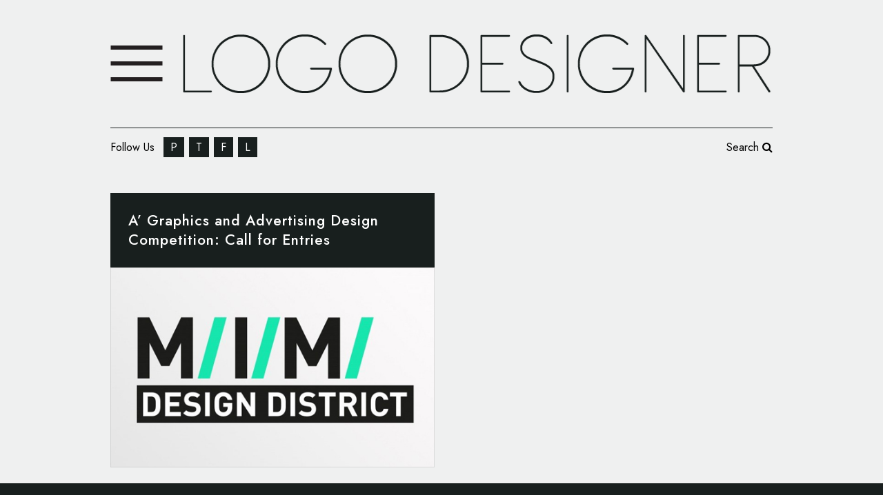

--- FILE ---
content_type: text/html; charset=UTF-8
request_url: https://www.logo-designer.co/tag/a-graphics-and-advertising-design-competition/
body_size: 17763
content:
<!DOCTYPE html>
<html dir="ltr" lang="en-GB" prefix="og: https://ogp.me/ns#">
<head>
	<meta charset="UTF-8"/>
	
	<link rel="profile" href="https://gmpg.org/xfn/11"/>
		
				<meta name=viewport content="width=device-width,initial-scale=1,user-scalable=no">
					
						
				
	<title>A' Graphics and Advertising Design Competition - Logo-Designer.co</title>
	<style>img:is([sizes="auto" i], [sizes^="auto," i]) { contain-intrinsic-size: 3000px 1500px }</style>
	
		
	<meta name="robots" content="max-image-preview:large" />
	<link rel="canonical" href="https://www.logo-designer.co/tag/a-graphics-and-advertising-design-competition/" />
	
		<script type="application/ld+json" class="aioseo-schema">
			{"@context":"https:\/\/schema.org","@graph":[{"@type":"BreadcrumbList","@id":"https:\/\/www.logo-designer.co\/tag\/a-graphics-and-advertising-design-competition\/#breadcrumblist","itemListElement":[{"@type":"ListItem","@id":"https:\/\/www.logo-designer.co#listItem","position":1,"name":"Home","item":"https:\/\/www.logo-designer.co","nextItem":{"@type":"ListItem","@id":"https:\/\/www.logo-designer.co\/tag\/a-graphics-and-advertising-design-competition\/#listItem","name":"A' Graphics and Advertising Design Competition"}},{"@type":"ListItem","@id":"https:\/\/www.logo-designer.co\/tag\/a-graphics-and-advertising-design-competition\/#listItem","position":2,"name":"A' Graphics and Advertising Design Competition","previousItem":{"@type":"ListItem","@id":"https:\/\/www.logo-designer.co#listItem","name":"Home"}}]},{"@type":"CollectionPage","@id":"https:\/\/www.logo-designer.co\/tag\/a-graphics-and-advertising-design-competition\/#collectionpage","url":"https:\/\/www.logo-designer.co\/tag\/a-graphics-and-advertising-design-competition\/","name":"A' Graphics and Advertising Design Competition - Logo-Designer.co","inLanguage":"en-GB","isPartOf":{"@id":"https:\/\/www.logo-designer.co\/#website"},"breadcrumb":{"@id":"https:\/\/www.logo-designer.co\/tag\/a-graphics-and-advertising-design-competition\/#breadcrumblist"}},{"@type":"Organization","@id":"https:\/\/www.logo-designer.co\/#organization","name":"Logo-Designer.co","description":"Latest From the World of Logos and Branding","url":"https:\/\/www.logo-designer.co\/","sameAs":["https:\/\/www.facebook.com\/LogoDesignerCo","https:\/\/twitter.com\/logodesigner_co","https:\/\/www.pinterest.co.uk\/logodesignerco\/","https:\/\/www.linkedin.com\/company\/logo-designer-co\/"]},{"@type":"WebSite","@id":"https:\/\/www.logo-designer.co\/#website","url":"https:\/\/www.logo-designer.co\/","name":"Logo-Designer.co","description":"Latest From the World of Logos and Branding","inLanguage":"en-GB","publisher":{"@id":"https:\/\/www.logo-designer.co\/#organization"}}]}
		</script>
		

<link rel='dns-prefetch' href='//fonts.googleapis.com' />
<link rel="alternate" type="application/rss+xml" title="Logo-Designer.co &raquo; Feed" href="https://www.logo-designer.co/feed/" />
<link rel="alternate" type="application/rss+xml" title="Logo-Designer.co &raquo; Comments Feed" href="https://www.logo-designer.co/comments/feed/" />
<link rel="alternate" type="application/rss+xml" title="Logo-Designer.co &raquo; A&#039; Graphics and Advertising Design Competition Tag Feed" href="https://www.logo-designer.co/tag/a-graphics-and-advertising-design-competition/feed/" />
<script type="text/javascript">
/* <![CDATA[ */
window._wpemojiSettings = {"baseUrl":"https:\/\/s.w.org\/images\/core\/emoji\/16.0.1\/72x72\/","ext":".png","svgUrl":"https:\/\/s.w.org\/images\/core\/emoji\/16.0.1\/svg\/","svgExt":".svg","source":{"concatemoji":"https:\/\/www.logo-designer.co\/lib\/js\/wp-emoji-release.min.js"}};
/*! This file is auto-generated */
!function(s,n){var o,i,e;function c(e){try{var t={supportTests:e,timestamp:(new Date).valueOf()};sessionStorage.setItem(o,JSON.stringify(t))}catch(e){}}function p(e,t,n){e.clearRect(0,0,e.canvas.width,e.canvas.height),e.fillText(t,0,0);var t=new Uint32Array(e.getImageData(0,0,e.canvas.width,e.canvas.height).data),a=(e.clearRect(0,0,e.canvas.width,e.canvas.height),e.fillText(n,0,0),new Uint32Array(e.getImageData(0,0,e.canvas.width,e.canvas.height).data));return t.every(function(e,t){return e===a[t]})}function u(e,t){e.clearRect(0,0,e.canvas.width,e.canvas.height),e.fillText(t,0,0);for(var n=e.getImageData(16,16,1,1),a=0;a<n.data.length;a++)if(0!==n.data[a])return!1;return!0}function f(e,t,n,a){switch(t){case"flag":return n(e,"\ud83c\udff3\ufe0f\u200d\u26a7\ufe0f","\ud83c\udff3\ufe0f\u200b\u26a7\ufe0f")?!1:!n(e,"\ud83c\udde8\ud83c\uddf6","\ud83c\udde8\u200b\ud83c\uddf6")&&!n(e,"\ud83c\udff4\udb40\udc67\udb40\udc62\udb40\udc65\udb40\udc6e\udb40\udc67\udb40\udc7f","\ud83c\udff4\u200b\udb40\udc67\u200b\udb40\udc62\u200b\udb40\udc65\u200b\udb40\udc6e\u200b\udb40\udc67\u200b\udb40\udc7f");case"emoji":return!a(e,"\ud83e\udedf")}return!1}function g(e,t,n,a){var r="undefined"!=typeof WorkerGlobalScope&&self instanceof WorkerGlobalScope?new OffscreenCanvas(300,150):s.createElement("canvas"),o=r.getContext("2d",{willReadFrequently:!0}),i=(o.textBaseline="top",o.font="600 32px Arial",{});return e.forEach(function(e){i[e]=t(o,e,n,a)}),i}function t(e){var t=s.createElement("script");t.src=e,t.defer=!0,s.head.appendChild(t)}"undefined"!=typeof Promise&&(o="wpEmojiSettingsSupports",i=["flag","emoji"],n.supports={everything:!0,everythingExceptFlag:!0},e=new Promise(function(e){s.addEventListener("DOMContentLoaded",e,{once:!0})}),new Promise(function(t){var n=function(){try{var e=JSON.parse(sessionStorage.getItem(o));if("object"==typeof e&&"number"==typeof e.timestamp&&(new Date).valueOf()<e.timestamp+604800&&"object"==typeof e.supportTests)return e.supportTests}catch(e){}return null}();if(!n){if("undefined"!=typeof Worker&&"undefined"!=typeof OffscreenCanvas&&"undefined"!=typeof URL&&URL.createObjectURL&&"undefined"!=typeof Blob)try{var e="postMessage("+g.toString()+"("+[JSON.stringify(i),f.toString(),p.toString(),u.toString()].join(",")+"));",a=new Blob([e],{type:"text/javascript"}),r=new Worker(URL.createObjectURL(a),{name:"wpTestEmojiSupports"});return void(r.onmessage=function(e){c(n=e.data),r.terminate(),t(n)})}catch(e){}c(n=g(i,f,p,u))}t(n)}).then(function(e){for(var t in e)n.supports[t]=e[t],n.supports.everything=n.supports.everything&&n.supports[t],"flag"!==t&&(n.supports.everythingExceptFlag=n.supports.everythingExceptFlag&&n.supports[t]);n.supports.everythingExceptFlag=n.supports.everythingExceptFlag&&!n.supports.flag,n.DOMReady=!1,n.readyCallback=function(){n.DOMReady=!0}}).then(function(){return e}).then(function(){var e;n.supports.everything||(n.readyCallback(),(e=n.source||{}).concatemoji?t(e.concatemoji):e.wpemoji&&e.twemoji&&(t(e.twemoji),t(e.wpemoji)))}))}((window,document),window._wpemojiSettings);
/* ]]> */
</script>
<style id='wp-emoji-styles-inline-css' type='text/css'>

	img.wp-smiley, img.emoji {
		display: inline !important;
		border: none !important;
		box-shadow: none !important;
		height: 1em !important;
		width: 1em !important;
		margin: 0 0.07em !important;
		vertical-align: -0.1em !important;
		background: none !important;
		padding: 0 !important;
	}
</style>
<link rel='stylesheet' id='wp-block-library-css' href='https://www.logo-designer.co/lib/css/dist/block-library/style.min.css' type='text/css' media='all' />
<style id='classic-theme-styles-inline-css' type='text/css'>
/*! This file is auto-generated */
.wp-block-button__link{color:#fff;background-color:#32373c;border-radius:9999px;box-shadow:none;text-decoration:none;padding:calc(.667em + 2px) calc(1.333em + 2px);font-size:1.125em}.wp-block-file__button{background:#32373c;color:#fff;text-decoration:none}
</style>
<link rel='stylesheet' id='aioseo/css/src/vue/standalone/blocks/table-of-contents/global.scss-css' href='https://www.logo-designer.co/core/modules/07b95b67ca/dist/Lite/assets/css/table-of-contents/global.e90f6d47.css' type='text/css' media='all' />
<style id='global-styles-inline-css' type='text/css'>
:root{--wp--preset--aspect-ratio--square: 1;--wp--preset--aspect-ratio--4-3: 4/3;--wp--preset--aspect-ratio--3-4: 3/4;--wp--preset--aspect-ratio--3-2: 3/2;--wp--preset--aspect-ratio--2-3: 2/3;--wp--preset--aspect-ratio--16-9: 16/9;--wp--preset--aspect-ratio--9-16: 9/16;--wp--preset--color--black: #000000;--wp--preset--color--cyan-bluish-gray: #abb8c3;--wp--preset--color--white: #ffffff;--wp--preset--color--pale-pink: #f78da7;--wp--preset--color--vivid-red: #cf2e2e;--wp--preset--color--luminous-vivid-orange: #ff6900;--wp--preset--color--luminous-vivid-amber: #fcb900;--wp--preset--color--light-green-cyan: #7bdcb5;--wp--preset--color--vivid-green-cyan: #00d084;--wp--preset--color--pale-cyan-blue: #8ed1fc;--wp--preset--color--vivid-cyan-blue: #0693e3;--wp--preset--color--vivid-purple: #9b51e0;--wp--preset--gradient--vivid-cyan-blue-to-vivid-purple: linear-gradient(135deg,rgba(6,147,227,1) 0%,rgb(155,81,224) 100%);--wp--preset--gradient--light-green-cyan-to-vivid-green-cyan: linear-gradient(135deg,rgb(122,220,180) 0%,rgb(0,208,130) 100%);--wp--preset--gradient--luminous-vivid-amber-to-luminous-vivid-orange: linear-gradient(135deg,rgba(252,185,0,1) 0%,rgba(255,105,0,1) 100%);--wp--preset--gradient--luminous-vivid-orange-to-vivid-red: linear-gradient(135deg,rgba(255,105,0,1) 0%,rgb(207,46,46) 100%);--wp--preset--gradient--very-light-gray-to-cyan-bluish-gray: linear-gradient(135deg,rgb(238,238,238) 0%,rgb(169,184,195) 100%);--wp--preset--gradient--cool-to-warm-spectrum: linear-gradient(135deg,rgb(74,234,220) 0%,rgb(151,120,209) 20%,rgb(207,42,186) 40%,rgb(238,44,130) 60%,rgb(251,105,98) 80%,rgb(254,248,76) 100%);--wp--preset--gradient--blush-light-purple: linear-gradient(135deg,rgb(255,206,236) 0%,rgb(152,150,240) 100%);--wp--preset--gradient--blush-bordeaux: linear-gradient(135deg,rgb(254,205,165) 0%,rgb(254,45,45) 50%,rgb(107,0,62) 100%);--wp--preset--gradient--luminous-dusk: linear-gradient(135deg,rgb(255,203,112) 0%,rgb(199,81,192) 50%,rgb(65,88,208) 100%);--wp--preset--gradient--pale-ocean: linear-gradient(135deg,rgb(255,245,203) 0%,rgb(182,227,212) 50%,rgb(51,167,181) 100%);--wp--preset--gradient--electric-grass: linear-gradient(135deg,rgb(202,248,128) 0%,rgb(113,206,126) 100%);--wp--preset--gradient--midnight: linear-gradient(135deg,rgb(2,3,129) 0%,rgb(40,116,252) 100%);--wp--preset--font-size--small: 13px;--wp--preset--font-size--medium: 20px;--wp--preset--font-size--large: 36px;--wp--preset--font-size--x-large: 42px;--wp--preset--spacing--20: 0.44rem;--wp--preset--spacing--30: 0.67rem;--wp--preset--spacing--40: 1rem;--wp--preset--spacing--50: 1.5rem;--wp--preset--spacing--60: 2.25rem;--wp--preset--spacing--70: 3.38rem;--wp--preset--spacing--80: 5.06rem;--wp--preset--shadow--natural: 6px 6px 9px rgba(0, 0, 0, 0.2);--wp--preset--shadow--deep: 12px 12px 50px rgba(0, 0, 0, 0.4);--wp--preset--shadow--sharp: 6px 6px 0px rgba(0, 0, 0, 0.2);--wp--preset--shadow--outlined: 6px 6px 0px -3px rgba(255, 255, 255, 1), 6px 6px rgba(0, 0, 0, 1);--wp--preset--shadow--crisp: 6px 6px 0px rgba(0, 0, 0, 1);}:where(.is-layout-flex){gap: 0.5em;}:where(.is-layout-grid){gap: 0.5em;}body .is-layout-flex{display: flex;}.is-layout-flex{flex-wrap: wrap;align-items: center;}.is-layout-flex > :is(*, div){margin: 0;}body .is-layout-grid{display: grid;}.is-layout-grid > :is(*, div){margin: 0;}:where(.wp-block-columns.is-layout-flex){gap: 2em;}:where(.wp-block-columns.is-layout-grid){gap: 2em;}:where(.wp-block-post-template.is-layout-flex){gap: 1.25em;}:where(.wp-block-post-template.is-layout-grid){gap: 1.25em;}.has-black-color{color: var(--wp--preset--color--black) !important;}.has-cyan-bluish-gray-color{color: var(--wp--preset--color--cyan-bluish-gray) !important;}.has-white-color{color: var(--wp--preset--color--white) !important;}.has-pale-pink-color{color: var(--wp--preset--color--pale-pink) !important;}.has-vivid-red-color{color: var(--wp--preset--color--vivid-red) !important;}.has-luminous-vivid-orange-color{color: var(--wp--preset--color--luminous-vivid-orange) !important;}.has-luminous-vivid-amber-color{color: var(--wp--preset--color--luminous-vivid-amber) !important;}.has-light-green-cyan-color{color: var(--wp--preset--color--light-green-cyan) !important;}.has-vivid-green-cyan-color{color: var(--wp--preset--color--vivid-green-cyan) !important;}.has-pale-cyan-blue-color{color: var(--wp--preset--color--pale-cyan-blue) !important;}.has-vivid-cyan-blue-color{color: var(--wp--preset--color--vivid-cyan-blue) !important;}.has-vivid-purple-color{color: var(--wp--preset--color--vivid-purple) !important;}.has-black-background-color{background-color: var(--wp--preset--color--black) !important;}.has-cyan-bluish-gray-background-color{background-color: var(--wp--preset--color--cyan-bluish-gray) !important;}.has-white-background-color{background-color: var(--wp--preset--color--white) !important;}.has-pale-pink-background-color{background-color: var(--wp--preset--color--pale-pink) !important;}.has-vivid-red-background-color{background-color: var(--wp--preset--color--vivid-red) !important;}.has-luminous-vivid-orange-background-color{background-color: var(--wp--preset--color--luminous-vivid-orange) !important;}.has-luminous-vivid-amber-background-color{background-color: var(--wp--preset--color--luminous-vivid-amber) !important;}.has-light-green-cyan-background-color{background-color: var(--wp--preset--color--light-green-cyan) !important;}.has-vivid-green-cyan-background-color{background-color: var(--wp--preset--color--vivid-green-cyan) !important;}.has-pale-cyan-blue-background-color{background-color: var(--wp--preset--color--pale-cyan-blue) !important;}.has-vivid-cyan-blue-background-color{background-color: var(--wp--preset--color--vivid-cyan-blue) !important;}.has-vivid-purple-background-color{background-color: var(--wp--preset--color--vivid-purple) !important;}.has-black-border-color{border-color: var(--wp--preset--color--black) !important;}.has-cyan-bluish-gray-border-color{border-color: var(--wp--preset--color--cyan-bluish-gray) !important;}.has-white-border-color{border-color: var(--wp--preset--color--white) !important;}.has-pale-pink-border-color{border-color: var(--wp--preset--color--pale-pink) !important;}.has-vivid-red-border-color{border-color: var(--wp--preset--color--vivid-red) !important;}.has-luminous-vivid-orange-border-color{border-color: var(--wp--preset--color--luminous-vivid-orange) !important;}.has-luminous-vivid-amber-border-color{border-color: var(--wp--preset--color--luminous-vivid-amber) !important;}.has-light-green-cyan-border-color{border-color: var(--wp--preset--color--light-green-cyan) !important;}.has-vivid-green-cyan-border-color{border-color: var(--wp--preset--color--vivid-green-cyan) !important;}.has-pale-cyan-blue-border-color{border-color: var(--wp--preset--color--pale-cyan-blue) !important;}.has-vivid-cyan-blue-border-color{border-color: var(--wp--preset--color--vivid-cyan-blue) !important;}.has-vivid-purple-border-color{border-color: var(--wp--preset--color--vivid-purple) !important;}.has-vivid-cyan-blue-to-vivid-purple-gradient-background{background: var(--wp--preset--gradient--vivid-cyan-blue-to-vivid-purple) !important;}.has-light-green-cyan-to-vivid-green-cyan-gradient-background{background: var(--wp--preset--gradient--light-green-cyan-to-vivid-green-cyan) !important;}.has-luminous-vivid-amber-to-luminous-vivid-orange-gradient-background{background: var(--wp--preset--gradient--luminous-vivid-amber-to-luminous-vivid-orange) !important;}.has-luminous-vivid-orange-to-vivid-red-gradient-background{background: var(--wp--preset--gradient--luminous-vivid-orange-to-vivid-red) !important;}.has-very-light-gray-to-cyan-bluish-gray-gradient-background{background: var(--wp--preset--gradient--very-light-gray-to-cyan-bluish-gray) !important;}.has-cool-to-warm-spectrum-gradient-background{background: var(--wp--preset--gradient--cool-to-warm-spectrum) !important;}.has-blush-light-purple-gradient-background{background: var(--wp--preset--gradient--blush-light-purple) !important;}.has-blush-bordeaux-gradient-background{background: var(--wp--preset--gradient--blush-bordeaux) !important;}.has-luminous-dusk-gradient-background{background: var(--wp--preset--gradient--luminous-dusk) !important;}.has-pale-ocean-gradient-background{background: var(--wp--preset--gradient--pale-ocean) !important;}.has-electric-grass-gradient-background{background: var(--wp--preset--gradient--electric-grass) !important;}.has-midnight-gradient-background{background: var(--wp--preset--gradient--midnight) !important;}.has-small-font-size{font-size: var(--wp--preset--font-size--small) !important;}.has-medium-font-size{font-size: var(--wp--preset--font-size--medium) !important;}.has-large-font-size{font-size: var(--wp--preset--font-size--large) !important;}.has-x-large-font-size{font-size: var(--wp--preset--font-size--x-large) !important;}
:where(.wp-block-post-template.is-layout-flex){gap: 1.25em;}:where(.wp-block-post-template.is-layout-grid){gap: 1.25em;}
:where(.wp-block-columns.is-layout-flex){gap: 2em;}:where(.wp-block-columns.is-layout-grid){gap: 2em;}
:root :where(.wp-block-pullquote){font-size: 1.5em;line-height: 1.6;}
</style>
<link rel='stylesheet' id='contact-form-7-css' href='https://www.logo-designer.co/core/modules/8516d2654f/includes/css/styles.css' type='text/css' media='all' />
<link rel='stylesheet' id='dashicons-css' href='https://www.logo-designer.co/lib/css/dashicons.min.css' type='text/css' media='all' />
<link rel='stylesheet' id='thickbox-css' href='https://www.logo-designer.co/lib/js/thickbox/thickbox.css' type='text/css' media='all' />
<link rel='stylesheet' id='wpadcenter-pro-frontend-css' href='https://www.logo-designer.co/core/modules/ceb64e2508/public/css/wpadcenter-pro-public.min.css' type='text/css' media='all' />
<link rel='stylesheet' id='stockholm-default-style-css' href='https://www.logo-designer.co/core/views/edcd259e0a/design.css' type='text/css' media='all' />
<link rel='stylesheet' id='stockholm-child-style-css' href='https://www.logo-designer.co/core/views/96562fd38b/design.css' type='text/css' media='all' />
<link rel='stylesheet' id='mediaelement-css' href='https://www.logo-designer.co/lib/js/mediaelement/mediaelementplayer-legacy.min.css' type='text/css' media='all' />
<link rel='stylesheet' id='wp-mediaelement-css' href='https://www.logo-designer.co/lib/js/mediaelement/wp-mediaelement.min.css' type='text/css' media='all' />
<link rel='stylesheet' id='stockholm-font-awesome-css' href='https://www.logo-designer.co/core/views/edcd259e0a/framework/modules/icons/font-awesome/css/font-awesome.min.css' type='text/css' media='all' />
<link rel='stylesheet' id='elegant-icons-css' href='https://www.logo-designer.co/core/views/edcd259e0a/framework/modules/icons/elegant-icons/style.min.css' type='text/css' media='all' />
<link rel='stylesheet' id='linear-icons-css' href='https://www.logo-designer.co/core/views/edcd259e0a/framework/modules/icons/linear-icons/style.min.css' type='text/css' media='all' />
<link rel='stylesheet' id='linea-icons-css' href='https://www.logo-designer.co/core/views/edcd259e0a/framework/modules/icons/linea-icons/style.min.css' type='text/css' media='all' />
<link rel='stylesheet' id='ion-icons-css' href='https://www.logo-designer.co/core/views/edcd259e0a/framework/modules/icons/ion-icons/style.min.css' type='text/css' media='all' />
<link rel='stylesheet' id='stockholm-stylesheet-css' href='https://www.logo-designer.co/core/views/edcd259e0a/css/stylesheet.min.css' type='text/css' media='all' />
<link rel='stylesheet' id='stockholm-webkit-css' href='https://www.logo-designer.co/core/views/edcd259e0a/css/webkit_stylesheet.css' type='text/css' media='all' />
<link rel='stylesheet' id='stockholm-style-dynamic-css' href='https://www.logo-designer.co/core/views/edcd259e0a/css/style_dynamic.css' type='text/css' media='all' />
<link rel='stylesheet' id='stockholm-responsive-css' href='https://www.logo-designer.co/core/views/edcd259e0a/css/responsive.min.css' type='text/css' media='all' />
<link rel='stylesheet' id='stockholm-style-dynamic-responsive-css' href='https://www.logo-designer.co/core/views/edcd259e0a/css/style_dynamic_responsive.css' type='text/css' media='all' />
<link rel='stylesheet' id='js_composer_front-css' href='https://www.logo-designer.co/core/modules/041dc5d622/assets/css/js_composer.min.css' type='text/css' media='all' />
<link rel='stylesheet' id='stockholm-google-fonts-css' href='https://fonts.googleapis.com/css?family=Raleway%3A100%2C100i%2C200%2C200i%2C300%2C300i%2C400%2C400i%2C500%2C500i%2C600%2C600i%2C700%2C700i%2C800%2C800i%2C900%2C900i%7CCrete+Round%3A100%2C100i%2C200%2C200i%2C300%2C300i%2C400%2C400i%2C500%2C500i%2C600%2C600i%2C700%2C700i%2C800%2C800i%2C900%2C900i%7CJost%3A100%2C100i%2C200%2C200i%2C300%2C300i%2C400%2C400i%2C500%2C500i%2C600%2C600i%2C700%2C700i%2C800%2C800i%2C900%2C900i&#038;subset=latin%2Clatin-ext' type='text/css' media='all' />
<script type="text/javascript" src="https://www.logo-designer.co/lib/js/jquery/jquery.min.js" id="jquery-core-js"></script>
<script type="text/javascript" src="https://www.logo-designer.co/lib/js/jquery/jquery-migrate.min.js" id="jquery-migrate-js"></script>
<script type="text/javascript" src="https://www.logo-designer.co/core/modules/f42f4ea680/assets/js/jq-sticky-anything.min.js" id="stickyAnythingLib-js"></script>
<script type="text/javascript" src="https://www.logo-designer.co/core/views/edcd259e0a/js/plugins/hammer.min.js" id="hammer-js"></script>
<script type="text/javascript" src="https://www.logo-designer.co/core/views/edcd259e0a/js/plugins/virtual-scroll.min.js" id="virtual-scroll-js"></script>
<script></script>
		
		<script async src="https://www.googletagmanager.com/gtag/js?id=G-LMTHHKY05F"></script>
		<script>
			window.dataLayer = window.dataLayer || [];
			function gtag(){dataLayer.push(arguments);}
			gtag('js', new Date());
			gtag('config', 'G-LMTHHKY05F');
		</script>

	
			<style>
				.e-con.e-parent:nth-of-type(n+4):not(.e-lazyloaded):not(.e-no-lazyload),
				.e-con.e-parent:nth-of-type(n+4):not(.e-lazyloaded):not(.e-no-lazyload) * {
					background-image: none !important;
				}
				@media screen and (max-height: 1024px) {
					.e-con.e-parent:nth-of-type(n+3):not(.e-lazyloaded):not(.e-no-lazyload),
					.e-con.e-parent:nth-of-type(n+3):not(.e-lazyloaded):not(.e-no-lazyload) * {
						background-image: none !important;
					}
				}
				@media screen and (max-height: 640px) {
					.e-con.e-parent:nth-of-type(n+2):not(.e-lazyloaded):not(.e-no-lazyload),
					.e-con.e-parent:nth-of-type(n+2):not(.e-lazyloaded):not(.e-no-lazyload) * {
						background-image: none !important;
					}
				}
			</style>
			
                <script id="auto-cmp-tmzr" data-version="v2.2u1.1" type="text/javascript" async="true">
                    (function() {
                    var host = "www.themoneytizer.com";
                    var element = document.createElement('script');
                    var firstScript = document.getElementsByTagName('script')[0];
                    var url = 'https://cmp.inmobi.com'
                        .concat('/choice/', '6Fv0cGNfc_bw8', '/', host, '/choice.js?tag_version=V3');
                    var uspTries = 0;
                    var uspTriesLimit = 3;
                    element.async = true;
                    element.type = 'text/javascript';
                    element.src = url;

                    firstScript.parentNode.insertBefore(element, firstScript);

                    function makeStub() {
                        var TCF_LOCATOR_NAME = '__tcfapiLocator';
                        var queue = [];
                        var win = window;
                        var cmpFrame;

                        function addFrame() {
                        var doc = win.document;
                        var otherCMP = !!(win.frames[TCF_LOCATOR_NAME]);

                        if (!otherCMP) {
                            if (doc.body) {
                            var iframe = doc.createElement('iframe');

                            iframe.style.cssText = 'display:none';
                            iframe.name = TCF_LOCATOR_NAME;
                            doc.body.appendChild(iframe);
                            } else {
                            setTimeout(addFrame, 5);
                            }
                        }
                        return !otherCMP;
                        }

                        function tcfAPIHandler() {
                        var gdprApplies;
                        var args = arguments;

                        if (!args.length) {
                            return queue;
                        } else if (args[0] === 'setGdprApplies') {
                            if (
                            args.length > 3 &&
                            args[2] === 2 &&
                            typeof args[3] === 'boolean'
                            ) {
                            gdprApplies = args[3];
                            if (typeof args[2] === 'function') {
                                args[2]('set', true);
                            }
                            }
                        } else if (args[0] === 'ping') {
                            var retr = {
                            gdprApplies: gdprApplies,
                            cmpLoaded: false,
                            cmpStatus: 'stub'
                            };

                            if (typeof args[2] === 'function') {
                            args[2](retr);
                            }
                        } else {
                            if(args[0] === 'init' && typeof args[3] === 'object') {
                            args[3] = Object.assign(args[3], { tag_version: 'V3' });
                            }
                            queue.push(args);
                        }
                        }

                        function postMessageEventHandler(event) {
                        var msgIsString = typeof event.data === 'string';
                        var json = {};

                        try {
                            if (msgIsString) {
                            json = JSON.parse(event.data);
                            } else {
                            json = event.data;
                            }
                        } catch (ignore) {}

                        var payload = json.__tcfapiCall;

                        if (payload) {
                            window.__tcfapi(
                            payload.command,
                            payload.version,
                            function(retValue, success) {
                                var returnMsg = {
                                __tcfapiReturn: {
                                    returnValue: retValue,
                                    success: success,
                                    callId: payload.callId
                                }
                                };
                                if (msgIsString) {
                                returnMsg = JSON.stringify(returnMsg);
                                }
                                if (event && event.source && event.source.postMessage) {
                                event.source.postMessage(returnMsg, '*');
                                }
                            },
                            payload.parameter
                            );
                        }
                        }

                        while (win) {
                        try {
                            if (win.frames[TCF_LOCATOR_NAME]) {
                            cmpFrame = win;
                            break;
                            }
                        } catch (ignore) {}

                        if (win === window.top) {
                            break;
                        }
                        win = win.parent;
                        }
                        if (!cmpFrame) {
                        addFrame();
                        win.__tcfapi = tcfAPIHandler;
                        win.addEventListener('message', postMessageEventHandler, false);
                        }
                    };

                    makeStub();

                    var uspStubFunction = function() {
                        var arg = arguments;
                        if (typeof window.__uspapi !== uspStubFunction) {
                        setTimeout(function() {
                            if (typeof window.__uspapi !== 'undefined') {
                            window.__uspapi.apply(window.__uspapi, arg);
                            }
                        }, 500);
                        }
                    };

                    var checkIfUspIsReady = function() {
                        uspTries++;
                        if (window.__uspapi === uspStubFunction && uspTries < uspTriesLimit) {
                        console.warn('USP is not accessible');
                        } else {
                        clearInterval(uspInterval);
                        }
                    };

                    if (typeof window.__uspapi === 'undefined') {
                        window.__uspapi = uspStubFunction;
                        var uspInterval = setInterval(checkIfUspIsReady, 6000);
                    }
                    })();
                </script>
            <link rel="icon" href="https://www.logo-designer.co/storage/2022/10/cropped-favicon-32x32.png" sizes="32x32" />
<link rel="icon" href="https://www.logo-designer.co/storage/2022/10/cropped-favicon-192x192.png" sizes="192x192" />
<link rel="apple-touch-icon" href="https://www.logo-designer.co/storage/2022/10/cropped-favicon-180x180.png" />
<meta name="msapplication-TileImage" content="https://www.logo-designer.co/storage/2022/10/cropped-favicon-270x270.png" />
		<style type="text/css" id="wp-custom-css">
			.side_menu_button {height: 20px!Important}

body header.centered_logo .header_inner_right {
    float: left; margin-top: -50px
}


.blog_holder.masonry article, .blog_holder.masonry_full_width article {
    width: 49%;
    margin: 0 0 2.4%;
    position: relative!Important;
    float: left!Important;
    left: auto!Important;
    top: auto!Important;
    margin-right: 2%; transform: none!Important
}

.blog_holder.masonry article:nth-child(2) {margin-right: 0px}

.blog_holder.masonry article:nth-child(6) {margin-right: 0px}


.blog_holder.masonry article:nth-child(8) {margin-right: 0px}

.blog_holder.masonry article:nth-child(12) {margin-right: 0px}


.blog_holder.masonry article .post_text .post_text_inner, .blog_holder.masonry_full_width article .post_text .post_text_inner {
    min-height: 140px;
}

.blog_holder.masonry, .blog_holder.masonry_full_width {
    height: auto!Important; 
}


.side_area_over_content .side_menu {
    right: 0;
    left: 0;
    -webkit-transform: translateX(-100%);
    -ms-transform: translateX(-100%);
    transform: translateX(-100%);
}

.footer-social {
    color: #181f1e!Important;
    background: #fff;
    padding: 3px 10px;
}

.footer-social2 {
    color: #fff!Important;
    background: #181f1e;
    padding: 3px 10px;
}


.header-widget {
    margin-top: 80px;
}

header.scrolled  .header-widget {display: none!Important}

header.centered_logo .header_inner_left {
    border-bottom: 1px solid #181f1e;
    padding-bottom: 20px;
}

header input[type="text"] {
    border: none;
    background: transparent;
    color: #5c6261;
    outline: none;
    max-width: 90px;
    vertical-align: top;
}
header input[type=submit] {
    border: none;
    background: transparent;
    color: #5c6261;
    outline: none;
    font-size: 0px;
    background: url(https://www.logo-designer.co/storage/2021/08/search-icon.png);
    width: 18px;
    height: 17px;
    margin-top: -12px;
    display: inline-block;
    vertical-align: middle;
    margin-bottom: -4px;
}

.blog_holder.masonry article .post_text .post_text_inner, .blog_holder.masonry_full_width article .post_text .post_text_inner {
    min-height: 55px;
    background: #181f1e;
    color: #fff;
    vertical-align: middle;
}

.blog_holder.masonry article h4 a, .blog_holder.masonry_full_width article h4 a {
    color: #fff!Important;
}

.blog_holder.masonry article h4, .blog_holder.masonry_full_width article h4 {
    margin: 0 0 0px;
}

.blog_holder.masonry article h4, .blog_holder.masonry_full_width article h4 {
    font-size: 18px;
    text-transform: none;
}

.post_image .post_overlay {display: none}

.single .qodef-post-title {display: none}


.blog_holder.masonry article h4, .blog_holder.masonry_full_width article h4 {
    font-size: 21px;
    line-height: 28px;
}

.blog_holder.masonry article .post_text .post_text_inner, .blog_holder.masonry_full_width article .post_text .post_text_inner {
    padding: 25px 25px 25px;
}

article .post_text {overflow: hidden; background: #181f1e;}

.blog_holder.masonry article .post_text .post_text_inner, .blog_holder.masonry_full_width article .post_text .post_text_inner {
    display: table;
}

.blog_holder.masonry article h4, .blog_holder.masonry_full_width article h4 {
    display: table-cell;
    vertical-align: middle;
}

.pagination ul li.active span, .pagination ul li>a.inactive {
    font-family: Arial;
    font-size: 14px;
    font-style: normal;
}

.pagination ul li a:hover, .pagination ul li.active span {
    color: #fff;
    background: #181f1e;
}

.pagination ul li>a, .pagination ul li>span {
    color: #181f1e;
    border: 1px solid #181f1e;
    margin-right: 9px; width: 21px; height: 21px; line-height: 21px
}

.pagination ul li.next a, .pagination ul li.prev a {border: none}

.pagination ul li.last {display: none}

.pagination ul li.next.next_last {
    right: 0px;
}

.footer-social2 {
    margin-left: 2px;
}

.footer-social2:first-child {margin-left: 8px}

.blog_holder.masonry article h4 a:hover, .blog_holder.masonry_full_width article h4 a:hover {
    color: #0ff1d1!important;
    text-decoration: underline;
}

.footer_bottom p, .footer_bottom span, .footer_bottom ul li a {
    font-family: Arial;
}

.footer_top .widget_nav_menu li.menu-item a {
    margin-bottom: 10px;
    text-transform: uppercase;
    color: #f8f5f1;
    font-family: Arial;
}

.footer_top .widget_nav_menu li.menu-item a:hover {color: #fff; text-decoration: underline}

.footer_top .widget h4 {
    font-family: Arial;text-transform: none; font-size: 14px; font-weight: 500
}

.latest_post_holder.boxes>ul>li .latest_post {
    padding: 10px 0px 0px;
    background-color: transparent;
}

body .wpcf7-submit {
    background: #181f1e!important;
    border: none!important;
    width: 100%!Important;
    text-align: center!important; padding: 10px 0px!important
}

@media screen and (min-width: 1001px) {
.container_inner, .elementor-row .elementor-widget-wrap>.qode_elementor_container_inner, .qode_elementor_container_inner {
    width: 960px;
    margin: 0 auto;
}
}

.yarpp-thumbnails-horizontal .yarpp-thumbnail {
    border: 0px solid
}

.yarpp-thumbnails-horizontal .yarpp-thumbnail {
    color: #181f1e; font-weight: 400
}

.yarpp-thumbnails-horizontal .yarpp-thumbnail-title {font-weight: 400!important; font-family: Jost}

.single_tags a, .widget .tagcloud a, aside.sidebar .widget .tagcloud a {
    color: #222;
    border: 0px solid;;
    font-size: 13px!important;
    font-weight: 500;
    background: #cbcccd;
}

body .single_tags a:hover {background: #72dccd}

.blog_holder article .post_info,  .blog_holder article .post_info a  {color: #181f1e}

.blog_holder article .post_text .post_info .post_author, .blog_holder article .post_text .post_info .post_category, .blog_holder article .post_text .post_info .post_comments, .blog_holder article .post_text .post_info .time, .blog_holder.masonry article .post_text .post_info .post_comments a {
    display: block;
    margin-bottom: 15px;
}

.yarpp-related {
    margin-bottom: 65px!Important;
}

.yarpp-thumbnails-horizontal .yarpp-thumbnail {
    margin: 7px;
}

.yarpp-thumbnails-horizontal .yarpp-thumbnail {
    border: 0px solid rgba(127,127,127,.1)!Important
}

.blog_holder article .post_text .post_text_inner {
	background-color: transparent; }

article .post_text {
    background: transparent;
}

.blog_holder.blog_single article .post_text .post_text_inner {
    padding: 30px 0px 50px;
}

.social_share_list_holder {margin-bottom: 20px}

.social_share_list_holder.regular ul li i {
    font-size: 17px;
    line-height: 17px;
    color: #fff;
    background: #181f1e;
    padding: 7px 62px;
}

.social_share_list_holder ul li {
    margin: 10px 8px 0 0;
}


.yarpp-related {
    margin: 1em 0;
    border-top: 1px solid #181f1e;
    padding-top: 25px;
    margin-top: 30px!Important;
}

.single_tags {
    margin: 0px 0 0;
}

.post_info .post_author {font-weight: 600}

.blog_holder article .post_info>span:before {display: none}

.blog_holder article .post_text .post_info .post_author, .blog_holder article .post_text .post_info .post_category, .blog_holder article .post_text .post_info .post_comments, .blog_holder article .post_text .post_info .time, .blog_holder.masonry article .post_text .post_info .post_comments a {
    margin-bottom: 10px;
}

body header.centered_logo .header_inner_right {
    margin-top: -75px;
}


@media screen and (max-width: 480px) {
	
.blog_holder.masonry article, .blog_holder.masonry_full_width article {
    width: 100%;
    margin-right: 0%;
}
	
	
}

.blog_holder.masonry article .post_text .post_text_inner, .blog_holder.masonry_full_width article .post_text .post_text_inner {
    width: 100%;
    max-width: 418px;
}

@media screen and (max-width: 1000px) {
	
.blog_holder.masonry article .post_text .post_text_inner, .blog_holder.masonry_full_width article .post_text .post_text_inner {
    max-width: 326px;
}	
	
}

@media screen and (max-width: 768px) {
	
.blog_holder.masonry article .post_text .post_text_inner, .blog_holder.masonry_full_width article .post_text .post_text_inner {
    max-width: 248px;
}	
	
}

@media screen and (max-width: 600px) {
	
.blog_holder.masonry article .post_text .post_text_inner, .blog_holder.masonry_full_width article .post_text .post_text_inner {
    max-width: 154px;
}	
	
}


@media screen and (max-width: 480px) {
	
	.yarpp-thumbnails-horizontal .yarpp-thumbnail {
    width: 160px;
    height: auto!important;
    margin: 5px;
    margin-left: 0px;
    width: 100%!important;
}
	
	.yarpp-thumbnail > img, .yarpp-thumbnail-default {
    width: 150px;
    height: 150px;
    margin: 5px;
    width: 100%!important;
    height: auto!important;
}
	
.blog_holder.masonry article .post_text .post_text_inner, .blog_holder.masonry_full_width article .post_text .post_text_inner {
    max-width: 249px;
}	
	
	.blog_holder.masonry article, .blog_holder.masonry_full_width article {
    margin-bottom: 30px;
}
	
}

@media only screen and (max-width: 1000px) {
.header-left-from-logo-widget, .header-right-from-logo-widget, .q_logo_hidden, header .q_logo.animate_logo div.dark, header .q_logo.animate_logo div.sticky {
    display: block;
	}}


@media only screen and (max-width: 1000px) {
header.centered_logo .logo_wrapper {
    float: none;
    height: auto!important;
	}


body .q_logo a {
    left: auto;
    width: auto!important;
    display: inline-block;
    vertical-align: middle;
}
	
	header.centered_logo .logo_wrapper {
    float: none;
    height: auto!important;
    display: block;
}
	
	body .logo_wrapper {
    left: auto;
		position: relative; text-align: center}
		
body 		.q_logo {
    display: inline-block;
    position: relative;
    top: auto;
    vertical-align: middle;
}
	
	.mobile_menu_button {display: none}
	
	header.centered_logo .header_inner_left {
    padding-bottom: 20px;
    padding-top: 20px;
}
	
	body header.centered_logo .header_inner_right {
    margin-top: -49px;
    margin-left: -13px;
}
	
	.content .content_inner > .container > .container_inner, .content .content_inner > .full_width > .full_width_inner, .content .content_inner > .container > .container_inner.default_template_holder {
    padding-top: 85px !important;
}

}

.yarpp-thumbnail > img, .yarpp-thumbnail-default {
    margin: 0px!important;
}

.header_inner_right .search_button {display: none}


body .side_menu_button_link{
    background: url(https://www.logo-designer.co/storage/2021/09/menu-icon.png);
    width: 76px;
    height: 52px;
    display: block;
    padding: 0px;
}

body .side_menu_button_link i {display: none}

header.centered_logo .header_inner_left {
    border-bottom: 1px solid #181f1e;
    padding-bottom: 50px;
}

@media only screen and (min-width: 1000px) {
header.centered_logo .header_inner_left {
    margin: 50px 0 0;
	} }

body header.centered_logo .header_inner_right {
    margin-top: -120px;
}

.header-widget {
    margin-top: 96px;
}

@media only screen and (min-width: 1000px) {
header.centered_logo:not(.sticky) .q_logo img {
    transform: translate(-44%,0);
	}
}


.pagination ul li a span:before {
    position: relative;
    display: block;
    line-height: inherit;
    content: "Prev";
    font-family: 'Jost';
    font-size: 14px; color: #999
}

.pagination ul li a span.arrow_carrot-right:before {content: "Next"}

.pagination ul li a:hover, .pagination ul li.active spann, .pagination ul li a:hover span:before {
    color: #333;
    background: none;
}


.pagination ul li.prev {
    position: relative; margin-top: 2px;
    margin-right: 7px;
}

.pagination ul li.next.next_last {
    right: 0px;
    position: relative; margin-left: 4px; margin-top: 2px
}

a.pinterest:hover {background: #e60023; color: #fff!important}
a.twitter:hover {background: #1da1f2;color: #fff!important}
a.facebook:hover {background: #1877f2;color: #fff!important}
a.linkedin:hover {background: #0a66c2;color: #fff!important}

.blog_holder.masonry article .post_text .post_text_inner:hover{
    background: #0a2b2b;
}

.blog_holder.masonry  article .post_text .post_text_inner:hover a{
    color: #0ff1d1!important;
    text-decoration: underline;
}

.single_tags h5 {
    display: block;
}

.single_tags a, .widget .tagcloud a, aside.sidebar .widget .tagcloud a {
    color: #181f1e;
    border: 0px solid;
    font-size: 13px!important;
    font-weight: 400;
    background: #cbcccd;
    text-transform: none;
    height: 26px;
    line-height: 26px;
    border-radius: 5px;
}

.footer_top .widget_nav_menu li.menu-item a {
    font-size: 13px;
}


@media screen and (min-width: 601px) {
.qodef-footer-top-column-4 .column_inner{
    max-width: 132px;
    float: right;
}

	.qodef-footer-top-column-4 .column_inner h4 {text-align: Center} }

footer.footer_border_columns .qode_column>.column_inner {
    padding: 0 0px;
}

.single-post .main-title {
    border-top: 1px solid #2d3333;
    border-bottom: 1px solid #2d3333;
    margin-bottom: 20px;
    padding: 10px 0px;
}

@media screen and (min-width: 1001px) {
	
	.single-post .column1 .column_inner {padding-right: 120px}
	
}

.social_share_list_holder.regular ul li i {
    padding: 7px 40px;
}

.social_share_list_holder ul li {
    margin: 10px 8px 0 0;
}

.social_share_list_holder ul li:last-child {
margin-right: 0px; margin-top: 13px
}

.blog_holder article .post_info {
    font-style: normal;    font-family: 'Jost', sans-serif;
}

.single-post .post_author_link span {font-size: 15px}

.single-post .post_category a {text-decoration: underline}

.blog_single .post_content>p {
    font-size: 18px;
    line-height: 23px;
}

.yarpp-related {
    padding-top: 20px;
    margin-top: 45px!Important;
}

body .yarpp-related h3 {
    padding: 0 0 5px;
    margin-bottom: 11px;
	font-size: 14px;
    font-weight: 400;
}

body .yarpp-thumbnails-horizontal .yarpp-thumbnail {
    width: 160px;
    margin: 6px; height: auto
}


.yarpp-thumbnails-horizontal .yarpp-thumbnail:nth-child(3n) {margin-right: 0px!important}

.yarpp-thumbnails-horizontal .yarpp-thumbnail:nth-child(3n + 1) {margin-left: 0px!important}

body .yarpp-thumbnails-horizontal .yarpp-thumbnail {
    margin: 7px;
}

body .yarpp-thumbnails-horizontal .yarpp-thumbnail-title {
    margin: 0px;
    margin-top: 0px;
    width: auto;
    font-size: 15px;
    margin-top: 10px;
    margin-bottom: 10px;
}

body .yarpp-thumbnails-horizontal .yarpp-thumbnail:hover .yarpp-thumbnail-title {
    color: #127d6e;
}

body .yarpp-thumbnails-horizontal .yarpp-thumbnail img {
border: 1px solid transparent
}

body .yarpp-thumbnails-horizontal .yarpp-thumbnail:hover img {
border: 1px solid #3d4e4c
}

body .side_menu .widget li a, body  .side_menu .widget a {
    font-family: Jost, sans-serif;
    font-size: 26px;
    font-style: normal;
    text-transform: uppercase;
    color: #f1f1f2;
    line-height: 35px;
    border-bottom: 1px solid #f1f1f2;
}

body  .side_menu .widget a:hover {color: #15d7bb; border-bottom: 1px solid #15d7bb}


@media screen and (max-width: 999px) {
	
	body .side_menu_button_link {
    width: 38px;
    height: 29px;
    background-size: cover;
    margin-top: 40px;
    margin-left: 13px;
}	
}

.dark:not(.sticky):not(.scrolled) .header-widget, .dark:not(.sticky):not(.scrolled) .header-widget a, .dark:not(.sticky):not(.scrolled) .header-widget p, .dark:not(.sticky):not(.scrolled) .header-widget span, .dark:not(.sticky):not(.scrolled) .header-widget.widget_nav_menu ul.menu>li>a {
    color: #000;
}


@media only screen and (max-width: 600px) {
header .q_logo img.normal {
    max-width: 320px; height: auto!Important; margin-top: 18px; margin-left: 35px
	}
	
	
	body .side_menu_button_link {
    width: 30px;
    height: 21px; margin-top: 56px
}	

}

@media only screen and (max-width: 1000px) and (min-width: 601px) {
.q_logo a {
    margin-left: 30px;
}

.q_logo img {
    margin-top: 7px!Important;
    margin-left: 12px!Important;
}

}


@media only screen and (max-width: 480px) {
body .side_menu_button_link {
    margin-top: 67px;
	}}


body .side_menu {
    background-color: rgba(45, 51, 51, 0.9);
}


body .side_menu .widget li {
    margin: 0 0 12px;
}

.pagination ul li>a:hover {
    color: #fff;
    border: 1px solid #181f1e;
    margin-right: 9px;
    width: 21px;
    height: 21px;
    line-height: 21px; background: #181f1e
}



.pagination ul li.prev>a:hover, .pagination ul li.next>a:hover {background: none; color: #222; border: none}



@media only screen and (max-width: 480px) {
.blog_holder.masonry, body .container_inner {
    width: 100%!important;
}
	
	.blog_holder.masonry article .post_text .post_text_inner, .blog_holder.masonry_full_width article .post_text .post_text_inner {
    max-width: 88%;
}
	
body .content_inner{
    padding: 0px 15px!Important;
}
	
.home .content_inner{
    padding: 0px 0px!important;
}
	
	body .post_image {width: 110%!important; margin-left: -15px}
	
}

@media screen and (max-width: 1000px) {
	
	body .yarpp-thumbnails-horizontal .yarpp-thumbnail {width: 150px}
	
}


@media screen and (max-width: 768px) {
	
	body .yarpp-thumbnails-horizontal .yarpp-thumbnail {width: 113px}
	
}

.wpcf7-form.sent p
{
    display:none;
}


@media only screen and (max-width: 370px) {
.blog_holder.masonry article .post_text .post_text_inner, .blog_holder.masonry_full_width article .post_text .post_text_inner {
    max-width: 86%;
	}}




@media only screen and (max-width: 480px) {
body.home .post_image {
    width: 100%!important;
    margin-left: -15px;
	}


body .yarpp-thumbnails-horizontal .yarpp-thumbnail {
    margin: 0px;
}

}


.side_area_over_content .side_menu {
    width: 100%;
}


body .side_menu .widget li a, body .side_menu .widget a {
    font-size: 34px;
    line-height: 45px;
}


body .side_menu a.close_side_menu {width: 81px; height: 81px;     background-image: url(https://www.logo-designer.co/storage/2021/10/close-new.png); background-size: cover; left: 31px}

.side_menu .widget ul {
    padding-top: 120px;
}

.side_menu .menu-item-has-children > a:after {
    content: "+";
    margin-left: 10px;
    position: absolute;
    margin-top: -3px;
    font-weight: 200;
    font-size: 42px;
}


@media only screen and (max-width: 420px){
 footer .container_inner { 
    padding: 0 0px;
}


.footer_top_holder {
    padding: 0px 10px;
}

}

.widget_media_image img {width: 100%}

.sidebar .vc_single_image-wrapper  img {width: 100%}

.sidebar .vc_single_image-wrapper  {width: 100%}

.post_content a {color: #181f1e; font-weight: 600}


.q_404_page {
    margin-top: 290px;
}

body .content {min-height: auto!Important}

.home-article {display: block; float: left; width: 100%; margin-top: 40px; margin-bottom: 40px}

.mobile-post-ad {display: none!Important}


@media screen and (max-width: 600px) {
	
.mobile-post-ad {
    display: block!important;
    margin-top: -20px;
    margin-bottom: 35px;
}
	
.mobile-post-ad	.wpadcenter-alignnone  {margin: 0 auto!Important}
	
.home-article.mobile .wpadcenter-alignnone  {margin: 0 auto!Important}
	
.sidebar .wpadcenter-ad-container {display: none!important}
	
}

.wpadcenter-120x60, .wpadcenter-120x600, .wpadcenter-120x90, .wpadcenter-125x125, .wpadcenter-160x600, .wpadcenter-200x200, .wpadcenter-240x400, .wpadcenter-250x250, .wpadcenter-250x360, .wpadcenter-300x1050, .wpadcenter-300x250, .wpadcenter-300x50, .wpadcenter-300x600, .wpadcenter-320x100, .wpadcenter-320x50, .wpadcenter-336x280, .wpadcenter-468x60, .wpadcenter-580x400, .wpadcenter-728x90, .wpadcenter-930x180, .wpadcenter-970x250, .wpadcenter-970x90, .wpadcenter-980x120 {
    margin: 0px!important;
}

.home-article {
    margin-top: 10px;
    margin-bottom: 30px;
}


.home-article.mobile {display: none!Important}

@media screen and (max-width: 480px) {
	
.home-article.mobile {
    display: block!important;
}
	
.home-article.desktop {
    display: none!important;
}
	
}

.single-post .container_inner.default_template_holder  {padding-top: 280px!Important}

body .sub-menu {
    max-height: 400px;
    overflow: hidden;
    overflow-y: scroll;
    max-width: 285px;
    padding-top: 17px;
    margin-top: 20px;
    margin-bottom: 34px;
}

.sub-menu::-webkit-scrollbar-track {
  background: transparent; 
	    -webkit-box-shadow: none;
    border-radius: 10px; color: #15d7bb
}

.sub-menu::-webkit-scrollbar {
   background: transparent; width: 12px; 
}

.sub-menu::-webkit-scrollbar-thumb {
  background: #0ff1d1;
  border-radius: 10px; height: 80px
}

.archive .content .content_inner > .container > .container_inner.default_template_holder{
    padding-top: 280px;
}

@media only screen and (max-width: 480px) {
body.archive .content_inner {
    padding: 0px 0px!Important;
	} }

@media screen and (max-width: 767px) {
	
	.ad-placement  {text-align: center}
	
}

.search .content .content_inner > .container > .container_inner.default_template_holder {
    padding-top: 280px;
}

.search .blog_holder.masonry article:nth-child(4) {
    margin-right: 0px;
}

@media only screen and (max-width: 480px) {

	.search .content_inner {
    padding: 0px 0px!important;
}

}

.pagination ul li.first{
    display: none;
}

.pagination ul li.prev.prev_first {
    left: 0px;
}

.pagination ul li.next {right: 0px;
    position: relative;
    margin-left: 4px;
    margin-top: 2px;}

.single-post .blog_holder article .post_image {display: none}

.blog_holder article .post_info {margin-bottom: 15px!important}

.blog_holder.blog_single article .post_text .post_text_inner {padding-top: 0px}

.single .blog_holder article .post_text .post_info .post_author {
    display: inline;
    margin-right: 0px;
    padding-right: 0px;
}

.single .blog_holder article .post_text .post_info .time {display: inline}

.single .blog_holder article .post_text .post_info .post_category {margin-top: 5px}

@media screen and (max-width: 600px) {
	
body .wpadcenter-alignleft
 {
    float: none;
    margin-right: 0px;
}	
	
}		</style>
		<noscript><style> .wpb_animate_when_almost_visible { opacity: 1; }</style></noscript></head>
<body data-rsssl=1 class="archive tag tag-a-graphics-and-advertising-design-competition tag-97 wp-theme-stockholm wp-child-theme-stockholm-child stockholm-core-2.0.6 select-child-theme-ver-1.1 select-theme-ver-6.5  vertical_menu_hidden side_area_over_content smooth_scroll  qode_menu_ wpb-js-composer js-comp-ver-8.7 vc_responsive elementor-default elementor-kit-29548">
	<section class="side_menu right">
				<a href="#" class="close_side_menu"></a>
		<div id="nav_menu-5" class="widget widget_nav_menu posts_holder"><div class="menu-mainmain-container"><ul id="menu-mainmain" class="menu"><li id="menu-item-29924" class="menu-item menu-item-type-post_type menu-item-object-page menu-item-home menu-item-29924"><a href="https://www.logo-designer.co/">Home</a></li>
<li id="menu-item-29925" class="menu-item menu-item-type-custom menu-item-object-custom menu-item-has-children menu-item-29925"><a href="#">Categories</a>
<ul class="sub-menu">
	<li id="menu-item-30165" class="menu-item menu-item-type-taxonomy menu-item-object-category menu-item-30165"><a href="https://www.logo-designer.co/category/advertising/">Advertising</a></li>
	<li id="menu-item-30166" class="menu-item menu-item-type-taxonomy menu-item-object-category menu-item-30166"><a href="https://www.logo-designer.co/category/advice/">Advice</a></li>
	<li id="menu-item-30167" class="menu-item menu-item-type-taxonomy menu-item-object-category menu-item-30167"><a href="https://www.logo-designer.co/category/architecture/">Architecture</a></li>
	<li id="menu-item-30168" class="menu-item menu-item-type-taxonomy menu-item-object-category menu-item-30168"><a href="https://www.logo-designer.co/category/articles/">Articles</a></li>
	<li id="menu-item-30169" class="menu-item menu-item-type-taxonomy menu-item-object-category menu-item-30169"><a href="https://www.logo-designer.co/category/arts/">Arts</a></li>
	<li id="menu-item-30170" class="menu-item menu-item-type-taxonomy menu-item-object-category menu-item-30170"><a href="https://www.logo-designer.co/category/automotive/">Automotive</a></li>
	<li id="menu-item-30171" class="menu-item menu-item-type-taxonomy menu-item-object-category menu-item-30171"><a href="https://www.logo-designer.co/category/books/">Books</a></li>
	<li id="menu-item-30172" class="menu-item menu-item-type-taxonomy menu-item-object-category menu-item-30172"><a href="https://www.logo-designer.co/category/business-finance/">Business &amp; Finance</a></li>
	<li id="menu-item-30174" class="menu-item menu-item-type-taxonomy menu-item-object-category menu-item-30174"><a href="https://www.logo-designer.co/category/community/">Community</a></li>
	<li id="menu-item-30175" class="menu-item menu-item-type-taxonomy menu-item-object-category menu-item-30175"><a href="https://www.logo-designer.co/category/competition/">Competition</a></li>
	<li id="menu-item-30176" class="menu-item menu-item-type-taxonomy menu-item-object-category menu-item-30176"><a href="https://www.logo-designer.co/category/computer-internet/">Computer &amp; Internet</a></li>
	<li id="menu-item-30177" class="menu-item menu-item-type-taxonomy menu-item-object-category menu-item-30177"><a href="https://www.logo-designer.co/category/corporate/">Corporate</a></li>
	<li id="menu-item-30178" class="menu-item menu-item-type-taxonomy menu-item-object-category menu-item-30178"><a href="https://www.logo-designer.co/category/design-2/">Design</a></li>
	<li id="menu-item-30179" class="menu-item menu-item-type-taxonomy menu-item-object-category menu-item-30179"><a href="https://www.logo-designer.co/category/design-jobs/">Design Jobs</a></li>
	<li id="menu-item-30180" class="menu-item menu-item-type-taxonomy menu-item-object-category menu-item-30180"><a href="https://www.logo-designer.co/category/design-studio/">Design Studio</a></li>
	<li id="menu-item-30181" class="menu-item menu-item-type-taxonomy menu-item-object-category menu-item-30181"><a href="https://www.logo-designer.co/category/design-tools/">Design Tools</a></li>
	<li id="menu-item-30182" class="menu-item menu-item-type-taxonomy menu-item-object-category menu-item-30182"><a href="https://www.logo-designer.co/category/education/">Education</a></li>
	<li id="menu-item-30183" class="menu-item menu-item-type-taxonomy menu-item-object-category menu-item-30183"><a href="https://www.logo-designer.co/category/electronics/">Electronics</a></li>
	<li id="menu-item-30184" class="menu-item menu-item-type-taxonomy menu-item-object-category menu-item-30184"><a href="https://www.logo-designer.co/category/entertainment/">Entertainment</a></li>
	<li id="menu-item-30185" class="menu-item menu-item-type-taxonomy menu-item-object-category menu-item-30185"><a href="https://www.logo-designer.co/category/fashion-lifestyle/">Fashion &amp; Lifestyle</a></li>
	<li id="menu-item-30186" class="menu-item menu-item-type-taxonomy menu-item-object-category menu-item-30186"><a href="https://www.logo-designer.co/category/fonts/">Fonts</a></li>
	<li id="menu-item-30187" class="menu-item menu-item-type-taxonomy menu-item-object-category menu-item-30187"><a href="https://www.logo-designer.co/category/food/">Food</a></li>
	<li id="menu-item-30188" class="menu-item menu-item-type-taxonomy menu-item-object-category menu-item-30188"><a href="https://www.logo-designer.co/category/freight-transport/">Freight &amp; Transport</a></li>
	<li id="menu-item-30189" class="menu-item menu-item-type-taxonomy menu-item-object-category menu-item-30189"><a href="https://www.logo-designer.co/category/government/">Government</a></li>
	<li id="menu-item-30190" class="menu-item menu-item-type-taxonomy menu-item-object-category menu-item-30190"><a href="https://www.logo-designer.co/category/health-beauty/">Health &amp; Beauty</a></li>
	<li id="menu-item-30191" class="menu-item menu-item-type-taxonomy menu-item-object-category menu-item-30191"><a href="https://www.logo-designer.co/category/home-garden/">Home &amp; Garden</a></li>
	<li id="menu-item-30192" class="menu-item menu-item-type-taxonomy menu-item-object-category menu-item-30192"><a href="https://www.logo-designer.co/category/hotel-travel/">Hotel &amp; Travel</a></li>
	<li id="menu-item-30193" class="menu-item menu-item-type-taxonomy menu-item-object-category menu-item-30193"><a href="https://www.logo-designer.co/category/icons/">Icons</a></li>
	<li id="menu-item-30194" class="menu-item menu-item-type-taxonomy menu-item-object-category menu-item-30194"><a href="https://www.logo-designer.co/category/music-2/">Music</a></li>
	<li id="menu-item-30195" class="menu-item menu-item-type-taxonomy menu-item-object-category menu-item-30195"><a href="https://www.logo-designer.co/category/news-media/">News &amp; Media</a></li>
	<li id="menu-item-30196" class="menu-item menu-item-type-taxonomy menu-item-object-category menu-item-30196"><a href="https://www.logo-designer.co/category/opinion/">Opinion</a></li>
	<li id="menu-item-30197" class="menu-item menu-item-type-taxonomy menu-item-object-category menu-item-30197"><a href="https://www.logo-designer.co/category/other/">Other</a></li>
	<li id="menu-item-30198" class="menu-item menu-item-type-taxonomy menu-item-object-category menu-item-30198"><a href="https://www.logo-designer.co/category/photography-2/">Photography</a></li>
	<li id="menu-item-30199" class="menu-item menu-item-type-taxonomy menu-item-object-category menu-item-30199"><a href="https://www.logo-designer.co/category/real-estate/">Real Estate</a></li>
	<li id="menu-item-30200" class="menu-item menu-item-type-taxonomy menu-item-object-category menu-item-30200"><a href="https://www.logo-designer.co/category/religion-spirituality/">Religion &amp; Spirituality</a></li>
	<li id="menu-item-30201" class="menu-item menu-item-type-taxonomy menu-item-object-category menu-item-30201"><a href="https://www.logo-designer.co/category/science-technology/">Science &amp; Technology</a></li>
	<li id="menu-item-30202" class="menu-item menu-item-type-taxonomy menu-item-object-category menu-item-30202"><a href="https://www.logo-designer.co/category/social-people/">Social &amp; People</a></li>
	<li id="menu-item-30203" class="menu-item menu-item-type-taxonomy menu-item-object-category menu-item-30203"><a href="https://www.logo-designer.co/category/sports/">Sports</a></li>
	<li id="menu-item-30204" class="menu-item menu-item-type-taxonomy menu-item-object-category menu-item-30204"><a href="https://www.logo-designer.co/category/tv-video/">TV &amp; Video</a></li>
	<li id="menu-item-30205" class="menu-item menu-item-type-taxonomy menu-item-object-category menu-item-30205"><a href="https://www.logo-designer.co/category/web-design-2/">Web Design</a></li>
</ul>
</li>
<li id="menu-item-30084" class="menu-item menu-item-type-post_type menu-item-object-page menu-item-30084"><a href="https://www.logo-designer.co/about/">About Us</a></li>
<li id="menu-item-29931" class="menu-item menu-item-type-post_type menu-item-object-page menu-item-29931"><a href="https://www.logo-designer.co/contact/">Contact</a></li>
</ul></div></div></section>	<div class="wrapper">
		<div class="wrapper_inner">
			<div class="fullscreen_search_holder">
	<div class="fullscreen_search_table">
		<div class="fullscreen_search_cell">
			<div class="fullscreen_search_inner">
				<form role="search" id="searchform" action="https://www.logo-designer.co/" class="fullscreen_search_form" method="get">
					<div class="form_holder">
						<input type="text" placeholder="Type in what you&#039;re looking for" name="s" class="qode_search_field" autocomplete="off"/>
						<input type="submit" class="search_submit" value="&#xf002;"/>
					</div>
				</form>
			</div>
		</div>
	</div>
	<div class="qode_search_close">
		<a href="#" class="fullscreen_search_close">
			<i class="line">&nbsp;</i>
		</a>
	</div>
</div>	<header class="page_header scrolled_not_transparent centered_logo dark fixed">
				
		<div class="header_inner clearfix">
						
			<div class="header_top_bottom_holder">
								
				<div class="header_bottom clearfix" >
										<div class="container">
						<div class="container_inner clearfix" >
																					<div class="header_inner_left">
								<div class="header-widget widget_text header-left-from-logo-widget"><div class="header-left-from-logo-widget-inner"><div class="header-left-from-logo-widget-inner2">			<div class="textwidget"><p>Follow Us <a class="footer-social2 pinterest" href="https://www.pinterest.co.uk/logodesignerco/" target="_blank" rel="noopener">P</a> <a class="footer-social2 twitter " href="https://twitter.com/logodesigner_co" target="_blank" rel="noopener">T</a> <a class="footer-social2 facebook" href="https://www.facebook.com/LogoDesignerCo" target="_blank" rel="noopener">F</a> <a class="footer-social2 linkedin" href="https://www.linkedin.com/company/logo-designer-co/" target="_blank" rel="noopener">L</a></p>
</div>
		</div></div></div>									<div class="mobile_menu_button"><span><i class="fa fa-bars"></i></span></div>
								<div class="logo_wrapper">
									<div class="q_logo">
										<a href="https://www.logo-designer.co/">
	<img class="normal" src="https://www.logo-designer.co/storage/2021/08/logo.png" alt="Logo"/>
<img class="light" src="https://www.logo-designer.co/core/views/edcd259e0a/img/logo.png" alt="Logo"/>
<img class="dark" src="https://www.logo-designer.co/storage/2021/08/logo.png" alt="Logo"/>	
	<img class="sticky" src="https://www.logo-designer.co/storage/2021/08/logo.png" alt="Logo"/>
	
	</a>									</div>
																	</div>
																<div class="widget_text header-widget widget_custom_html header-right-from-logo-widget"><div class="widget_text header-right-from-logo-widget-inner"><div class="widget_text header-right-from-logo-widget-inner2"><div class="textwidget custom-html-widget"><a class="search_button fullscreen_search" href="javascript:void(0)">Search <i class="fa fa-search"></i></a></div></div></div></div>
                                							</div>
																																						                                                                    <nav class="main_menu drop_down   right">
                                                                            </nav>
                                																	<div class="header_inner_right">
										<div class="side_menu_button_wrapper right">
																																	<div class="side_menu_button">
													<a class="search_button fullscreen_search" href="javascript:void(0)">
		<i class="fa fa-search"></i>	</a>
																									<a class="side_menu_button_link normal" href="#">
		<i class="fa fa-bars"></i>	</a>
											</div>
										</div>
									</div>
																																							<nav class="mobile_menu">
	<ul id="menu-footer-menu" class=""><li id="mobile-menu-item-29859" class="menu-item menu-item-type-post_type menu-item-object-page menu-item-home "><a href="https://www.logo-designer.co/" class=""><span>Home</span></a><span class="mobile_arrow"><i class="fa fa-angle-right"></i><i class="fa fa-angle-down"></i></span></li>
<li id="mobile-menu-item-29860" class="menu-item menu-item-type-custom menu-item-object-custom "><a href="https://www.logo-designer.co/about/" class=""><span>About Us</span></a><span class="mobile_arrow"><i class="fa fa-angle-right"></i><i class="fa fa-angle-down"></i></span></li>
<li id="mobile-menu-item-29531" class="menu-item menu-item-type-post_type menu-item-object-page "><a href="https://www.logo-designer.co/contact/" class=""><span>Contact</span></a><span class="mobile_arrow"><i class="fa fa-angle-right"></i><i class="fa fa-angle-down"></i></span></li>
<li id="mobile-menu-item-30090" class="menu-item menu-item-type-post_type menu-item-object-page "><a href="https://www.logo-designer.co/privacy-policy/" class=""><span>Privacy Policy</span></a><span class="mobile_arrow"><i class="fa fa-angle-right"></i><i class="fa fa-angle-down"></i></span></li>
<li id="mobile-menu-item-30089" class="menu-item menu-item-type-post_type menu-item-object-page "><a href="https://www.logo-designer.co/terms-conditions/" class=""><span>Terms &#038; Conditions</span></a><span class="mobile_arrow"><i class="fa fa-angle-right"></i><i class="fa fa-angle-down"></i></span></li>
</ul></nav>								
															</div>
						</div>
											</div>
				</div>
			</div>
	</header>
			
			<div class="content ">
								
				<div class="content_inner">
										
										<div class="container">
		<div class="container_inner default_template_holder clearfix">
													
	<div class="blog_holder masonry masonry_pagination ">
		 

 
		
 

 

		<article id="post-31397" class="post-31397 post type-post status-publish format-standard has-post-thumbnail hentry category-competition tag-a-graphics-and-advertising-design-competition tag-award tag-competition-2 tag-design-contest tag-graphic-design tag-logo-design tag-packaging-design">
					<div class="post_text">
				<div class="post_text_inner">

					<h4 class="qodef-post-title">
		<a href="https://www.logo-designer.co/a-graphics-advertising-design-competition-call-for-entries/"> A&#8217; Graphics and Advertising Design Competition: Call for Entries </a></h4>
					</div>
				
			</div>
							<div class="post_image">
					<a href="https://www.logo-designer.co/a-graphics-advertising-design-competition-call-for-entries/" target="_self" title="A&#8217; Graphics and Advertising Design Competition: Call for Entries">
						<img fetchpriority="high" width="520" height="321" src="https://www.logo-designer.co/storage/2012/09/logo-design-italy-furniture-M-I-M-Design-District-Francesco-Paternoster-A-Design-Award-Competition.jpg" class="attachment-portfolio-default size-portfolio-default wp-post-image" alt="" decoding="async" srcset="https://www.logo-designer.co/storage/2012/09/logo-design-italy-furniture-M-I-M-Design-District-Francesco-Paternoster-A-Design-Award-Competition.jpg 520w, https://www.logo-designer.co/storage/2012/09/logo-design-italy-furniture-M-I-M-Design-District-Francesco-Paternoster-A-Design-Award-Competition-160x100.jpg 160w" sizes="(max-width: 520px) 100vw, 520px" />						<span class="post_overlay">
							<i class="icon_plus" aria-hidden="true"></i>
						</span>
					</a>
				</div>
			
		</article>
									</div>
									</div>
			</div>
		</div>
	</div>
</div>
</div>
</div>
	<footer class="qodef-page-footer footer_border_columns">
		<div class="footer_inner clearfix">
				<div class="footer_top_holder">
		<div class="footer_top ">
						<div class="container">
				<div class="container_inner">
																	<div class="four_columns clearfix">
								<div class="qode_column column1 qodef-footer-top-column-1">
									<div class="column_inner">
										<div id="nav_menu-4" class="widget widget_nav_menu"><div class="menu-footer-menu-container"><ul id="menu-footer-menu-1" class="menu"><li id="menu-item-29859" class="menu-item menu-item-type-post_type menu-item-object-page menu-item-home menu-item-29859"><a href="https://www.logo-designer.co/">Home</a></li>
<li id="menu-item-29860" class="menu-item menu-item-type-custom menu-item-object-custom menu-item-29860"><a href="https://www.logo-designer.co/about/">About Us</a></li>
<li id="menu-item-29531" class="menu-item menu-item-type-post_type menu-item-object-page menu-item-29531"><a href="https://www.logo-designer.co/contact/">Contact</a></li>
<li id="menu-item-30090" class="menu-item menu-item-type-post_type menu-item-object-page menu-item-30090"><a href="https://www.logo-designer.co/privacy-policy/">Privacy Policy</a></li>
<li id="menu-item-30089" class="menu-item menu-item-type-post_type menu-item-object-page menu-item-30089"><a href="https://www.logo-designer.co/terms-conditions/">Terms &#038; Conditions</a></li>
</ul></div></div>									</div>
								</div>
								<div class="qode_column column2 qodef-footer-top-column-2">
									<div class="column_inner">
																			</div>
								</div>
								<div class="qode_column column3 qodef-footer-top-column-3">
									<div class="column_inner">
																			</div>
								</div>
								<div class="qode_column column4 qodef-footer-top-column-4">
									<div class="column_inner">
										<div id="text-8" class="widget widget_text"><h4>Follow us</h4>			<div class="textwidget"><p><a class="footer-social pinterest" href="https://www.pinterest.co.uk/logodesignerco" target="_blank" rel="noopener">P</a> <a class="footer-social twitter" href="https://twitter.com/logodesigner_co" target="_blank" rel="noopener">T</a> <a class="footer-social facebook" href="https://www.facebook.com/LogoDesignerCo" target="_blank" rel="noopener">F</a> <a class="footer-social linkedin" href="https://www.linkedin.com/company/logo-designer-co/" target="_blank" rel="noopener">L</a></p>
</div>
		</div>									</div>
								</div>
							</div>
																</div>
			</div>
				</div>
	</div>
				<div class="footer_bottom_holder">
                    <div class="container">
            <div class="container_inner">
                    			<div class="fotter_top_border_holder " style="height: 1px;;background-color: #f1f1f2"></div>
				<div class="footer_bottom">
						<div class="textwidget"><p>Copyright © 2025 Logo-Designer.co | Web development by Pendle Graphics</p>
</div>
				</div>
                    </div>
            </div>
        	</div>
		</div>
	</footer>
</div>
</div>
<script type="speculationrules">
{"prefetch":[{"source":"document","where":{"and":[{"href_matches":"\/*"},{"not":{"href_matches":["\/wp-*.php","\/wp-admin\/*","\/wp-content\/uploads\/*","\/wp-content\/*","\/wp-content\/plugins\/*","\/wp-content\/themes\/stockholm-child\/*","\/wp-content\/themes\/stockholm\/*","\/*\\?(.+)"]}},{"not":{"selector_matches":"a[rel~=\"nofollow\"]"}},{"not":{"selector_matches":".no-prefetch, .no-prefetch a"}}]},"eagerness":"conservative"}]}
</script>
			<script>
				const lazyloadRunObserver = () => {
					const lazyloadBackgrounds = document.querySelectorAll( `.e-con.e-parent:not(.e-lazyloaded)` );
					const lazyloadBackgroundObserver = new IntersectionObserver( ( entries ) => {
						entries.forEach( ( entry ) => {
							if ( entry.isIntersecting ) {
								let lazyloadBackground = entry.target;
								if( lazyloadBackground ) {
									lazyloadBackground.classList.add( 'e-lazyloaded' );
								}
								lazyloadBackgroundObserver.unobserve( entry.target );
							}
						});
					}, { rootMargin: '200px 0px 200px 0px' } );
					lazyloadBackgrounds.forEach( ( lazyloadBackground ) => {
						lazyloadBackgroundObserver.observe( lazyloadBackground );
					} );
				};
				const events = [
					'DOMContentLoaded',
					'elementor/lazyload/observe',
				];
				events.forEach( ( event ) => {
					document.addEventListener( event, lazyloadRunObserver );
				} );
			</script>
			<script type="module"  src="https://www.logo-designer.co/core/modules/07b95b67ca/dist/Lite/assets/table-of-contents.95d0dfce.js" id="aioseo/js/src/vue/standalone/blocks/table-of-contents/frontend.js-js"></script>
<script type="text/javascript" src="https://www.logo-designer.co/lib/js/dist/hooks.min.js" id="wp-hooks-js"></script>
<script type="text/javascript" src="https://www.logo-designer.co/lib/js/dist/i18n.min.js" id="wp-i18n-js"></script>
<script type="text/javascript" id="wp-i18n-js-after">
/* <![CDATA[ */
wp.i18n.setLocaleData( { 'text direction\u0004ltr': [ 'ltr' ] } );
/* ]]> */
</script>
<script type="text/javascript" src="https://www.logo-designer.co/core/modules/8516d2654f/includes/swv/js/index.js" id="swv-js"></script>
<script type="text/javascript" id="contact-form-7-js-translations">
/* <![CDATA[ */
( function( domain, translations ) {
	var localeData = translations.locale_data[ domain ] || translations.locale_data.messages;
	localeData[""].domain = domain;
	wp.i18n.setLocaleData( localeData, domain );
} )( "contact-form-7", {"translation-revision-date":"2024-05-21 11:58:24+0000","generator":"GlotPress\/4.0.1","domain":"messages","locale_data":{"messages":{"":{"domain":"messages","plural-forms":"nplurals=2; plural=n != 1;","lang":"en_GB"},"Error:":["Error:"]}},"comment":{"reference":"includes\/js\/index.js"}} );
/* ]]> */
</script>
<script type="text/javascript" id="contact-form-7-js-before">
/* <![CDATA[ */
var wpcf7 = {
    "api": {
        "root": "https:\/\/www.logo-designer.co\/wp-json\/",
        "namespace": "contact-form-7\/v1"
    }
};
/* ]]> */
</script>
<script type="text/javascript" src="https://www.logo-designer.co/core/modules/8516d2654f/includes/js/index.js" id="contact-form-7-js"></script>
<script type="text/javascript" id="stickThis-js-extra">
/* <![CDATA[ */
var sticky_anything_engage = {"element":".sidebar .wpadcenter-ad-container","topspace":"209","minscreenwidth":"0","maxscreenwidth":"999999","zindex":"1","legacymode":"","dynamicmode":"","debugmode":"","pushup":"","adminbar":"1"};
/* ]]> */
</script>
<script type="text/javascript" src="https://www.logo-designer.co/core/modules/f42f4ea680/assets/js/stickThis.js" id="stickThis-js"></script>
<script type="text/javascript" id="thickbox-js-extra">
/* <![CDATA[ */
var thickboxL10n = {"next":"Next >","prev":"< Prev","image":"Image","of":"of","close":"Close","noiframes":"This feature requires inline frames. You have iframes disabled or your browser does not support them.","loadingAnimation":"https:\/\/www.logo-designer.co\/lib\/js\/thickbox\/loadingAnimation.gif"};
/* ]]> */
</script>
<script type="text/javascript" src="https://www.logo-designer.co/lib/js/thickbox/thickbox.js" id="thickbox-js"></script>
<script type="text/javascript" src="https://www.logo-designer.co/lib/js/jquery/ui/core.min.js" id="jquery-ui-core-js"></script>
<script type="text/javascript" src="https://www.logo-designer.co/lib/js/jquery/ui/accordion.min.js" id="jquery-ui-accordion-js"></script>
<script type="text/javascript" src="https://www.logo-designer.co/lib/js/jquery/ui/datepicker.min.js" id="jquery-ui-datepicker-js"></script>
<script type="text/javascript" id="jquery-ui-datepicker-js-after">
/* <![CDATA[ */
jQuery(function(jQuery){jQuery.datepicker.setDefaults({"closeText":"Close","currentText":"Today","monthNames":["January","February","March","April","May","June","July","August","September","October","November","December"],"monthNamesShort":["Jan","Feb","Mar","Apr","May","Jun","Jul","Aug","Sep","Oct","Nov","Dec"],"nextText":"Next","prevText":"Previous","dayNames":["Sunday","Monday","Tuesday","Wednesday","Thursday","Friday","Saturday"],"dayNamesShort":["Sun","Mon","Tue","Wed","Thu","Fri","Sat"],"dayNamesMin":["S","M","T","W","T","F","S"],"dateFormat":"MM d, yy","firstDay":1,"isRTL":false});});
/* ]]> */
</script>
<script type="text/javascript" src="https://www.logo-designer.co/lib/js/jquery/ui/effect.min.js" id="jquery-effects-core-js"></script>
<script type="text/javascript" src="https://www.logo-designer.co/lib/js/jquery/ui/effect-fade.min.js" id="jquery-effects-fade-js"></script>
<script type="text/javascript" src="https://www.logo-designer.co/lib/js/jquery/ui/effect-size.min.js" id="jquery-effects-size-js"></script>
<script type="text/javascript" src="https://www.logo-designer.co/lib/js/jquery/ui/effect-scale.min.js" id="jquery-effects-scale-js"></script>
<script type="text/javascript" src="https://www.logo-designer.co/lib/js/jquery/ui/effect-slide.min.js" id="jquery-effects-slide-js"></script>
<script type="text/javascript" src="https://www.logo-designer.co/lib/js/jquery/ui/mouse.min.js" id="jquery-ui-mouse-js"></script>
<script type="text/javascript" src="https://www.logo-designer.co/lib/js/jquery/ui/slider.min.js" id="jquery-ui-slider-js"></script>
<script type="text/javascript" src="https://www.logo-designer.co/lib/js/jquery/ui/tabs.min.js" id="jquery-ui-tabs-js"></script>
<script type="text/javascript" src="https://www.logo-designer.co/lib/js/jquery/jquery.form.min.js" id="jquery-form-js"></script>
<script type="text/javascript" id="mediaelement-core-js-before">
/* <![CDATA[ */
var mejsL10n = {"language":"en","strings":{"mejs.download-file":"Download File","mejs.install-flash":"You are using a browser that does not have Flash player enabled or installed. Please turn on your Flash player plugin or download the latest version from https:\/\/get.adobe.com\/flashplayer\/","mejs.fullscreen":"Fullscreen","mejs.play":"Play","mejs.pause":"Pause","mejs.time-slider":"Time Slider","mejs.time-help-text":"Use Left\/Right Arrow keys to advance one second, Up\/Down arrows to advance ten seconds.","mejs.live-broadcast":"Live Broadcast","mejs.volume-help-text":"Use Up\/Down Arrow keys to increase or decrease volume.","mejs.unmute":"Unmute","mejs.mute":"Mute","mejs.volume-slider":"Volume Slider","mejs.video-player":"Video Player","mejs.audio-player":"Audio Player","mejs.captions-subtitles":"Captions\/Subtitles","mejs.captions-chapters":"Chapters","mejs.none":"None","mejs.afrikaans":"Afrikaans","mejs.albanian":"Albanian","mejs.arabic":"Arabic","mejs.belarusian":"Belarusian","mejs.bulgarian":"Bulgarian","mejs.catalan":"Catalan","mejs.chinese":"Chinese","mejs.chinese-simplified":"Chinese (Simplified)","mejs.chinese-traditional":"Chinese (Traditional)","mejs.croatian":"Croatian","mejs.czech":"Czech","mejs.danish":"Danish","mejs.dutch":"Dutch","mejs.english":"English","mejs.estonian":"Estonian","mejs.filipino":"Filipino","mejs.finnish":"Finnish","mejs.french":"French","mejs.galician":"Galician","mejs.german":"German","mejs.greek":"Greek","mejs.haitian-creole":"Haitian Creole","mejs.hebrew":"Hebrew","mejs.hindi":"Hindi","mejs.hungarian":"Hungarian","mejs.icelandic":"Icelandic","mejs.indonesian":"Indonesian","mejs.irish":"Irish","mejs.italian":"Italian","mejs.japanese":"Japanese","mejs.korean":"Korean","mejs.latvian":"Latvian","mejs.lithuanian":"Lithuanian","mejs.macedonian":"Macedonian","mejs.malay":"Malay","mejs.maltese":"Maltese","mejs.norwegian":"Norwegian","mejs.persian":"Persian","mejs.polish":"Polish","mejs.portuguese":"Portuguese","mejs.romanian":"Romanian","mejs.russian":"Russian","mejs.serbian":"Serbian","mejs.slovak":"Slovak","mejs.slovenian":"Slovenian","mejs.spanish":"Spanish","mejs.swahili":"Swahili","mejs.swedish":"Swedish","mejs.tagalog":"Tagalog","mejs.thai":"Thai","mejs.turkish":"Turkish","mejs.ukrainian":"Ukrainian","mejs.vietnamese":"Vietnamese","mejs.welsh":"Welsh","mejs.yiddish":"Yiddish"}};
/* ]]> */
</script>
<script type="text/javascript" src="https://www.logo-designer.co/lib/js/mediaelement/mediaelement-and-player.min.js" id="mediaelement-core-js"></script>
<script type="text/javascript" src="https://www.logo-designer.co/lib/js/mediaelement/mediaelement-migrate.min.js" id="mediaelement-migrate-js"></script>
<script type="text/javascript" id="mediaelement-js-extra">
/* <![CDATA[ */
var _wpmejsSettings = {"pluginPath":"\/wp-includes\/js\/mediaelement\/","classPrefix":"mejs-","stretching":"responsive","audioShortcodeLibrary":"mediaelement","videoShortcodeLibrary":"mediaelement"};
/* ]]> */
</script>
<script type="text/javascript" src="https://www.logo-designer.co/lib/js/mediaelement/wp-mediaelement.min.js" id="wp-mediaelement-js"></script>
<script type="text/javascript" src="https://www.logo-designer.co/core/views/edcd259e0a/js/plugins/doubletaptogo.js" id="doubletaptogo-js"></script>
<script type="text/javascript" src="https://www.logo-designer.co/core/views/edcd259e0a/js/plugins/modernizr.min.js" id="modernizr-js"></script>
<script type="text/javascript" src="https://www.logo-designer.co/core/views/edcd259e0a/js/plugins/jquery.appear.js" id="appear-js"></script>
<script type="text/javascript" src="https://www.logo-designer.co/lib/js/hoverIntent.min.js" id="hoverIntent-js"></script>
<script type="text/javascript" src="https://www.logo-designer.co/core/views/edcd259e0a/js/plugins/absoluteCounter.min.js" id="absoluteCounter-js"></script>
<script type="text/javascript" src="https://www.logo-designer.co/core/views/edcd259e0a/js/plugins/easypiechart.js" id="easypiechart-js"></script>
<script type="text/javascript" src="https://www.logo-designer.co/core/views/edcd259e0a/js/plugins/jquery.mixitup.min.js" id="mixitup-js"></script>
<script type="text/javascript" src="https://www.logo-designer.co/core/views/edcd259e0a/js/plugins/jquery.nicescroll.min.js" id="nicescroll-js"></script>
<script type="text/javascript" src="https://www.logo-designer.co/core/views/edcd259e0a/js/plugins/jquery.prettyPhoto.js" id="prettyphoto-js"></script>
<script type="text/javascript" src="https://www.logo-designer.co/core/views/edcd259e0a/js/plugins/jquery.fitvids.js" id="fitvids-js"></script>
<script type="text/javascript" src="https://www.logo-designer.co/core/views/edcd259e0a/js/plugins/jquery.flexslider-min.js" id="flexslider-js"></script>
<script type="text/javascript" src="https://www.logo-designer.co/core/views/edcd259e0a/js/plugins/infinitescroll.js" id="infinitescroll-js"></script>
<script type="text/javascript" src="https://www.logo-designer.co/core/views/edcd259e0a/js/plugins/jquery.waitforimages.js" id="waitforimages-js"></script>
<script type="text/javascript" src="https://www.logo-designer.co/core/views/edcd259e0a/js/plugins/waypoints.min.js" id="waypoints-js"></script>
<script type="text/javascript" src="https://www.logo-designer.co/core/views/edcd259e0a/js/plugins/jplayer.min.js" id="jplayer-js"></script>
<script type="text/javascript" src="https://www.logo-designer.co/core/views/edcd259e0a/js/plugins/bootstrap.carousel.js" id="bootstrap-carousel-js"></script>
<script type="text/javascript" src="https://www.logo-designer.co/core/views/edcd259e0a/js/plugins/skrollr.js" id="skrollr-js"></script>
<script type="text/javascript" src="https://www.logo-designer.co/core/views/edcd259e0a/js/plugins/Chart.min.js" id="Chart-js"></script>
<script type="text/javascript" src="https://www.logo-designer.co/core/views/edcd259e0a/js/plugins/jquery.easing.1.3.js" id="jquery-easing-1.3-js"></script>
<script type="text/javascript" src="https://www.logo-designer.co/core/views/edcd259e0a/js/plugins/jquery.plugin.min.js" id="jquery-plugin-js"></script>
<script type="text/javascript" src="https://www.logo-designer.co/core/views/edcd259e0a/js/plugins/jquery.countdown.min.js" id="countdown-js"></script>
<script type="text/javascript" src="https://www.logo-designer.co/core/views/edcd259e0a/js/plugins/jquery.justifiedGallery.min.js" id="justifiedGallery-js"></script>
<script type="text/javascript" src="https://www.logo-designer.co/core/views/edcd259e0a/js/plugins/owl.carousel.min.js" id="owl-carousel-js"></script>
<script type="text/javascript" src="https://www.logo-designer.co/core/views/edcd259e0a/js/plugins/jquery.carouFredSel-6.2.1.js" id="carouFredSel-js"></script>
<script type="text/javascript" src="https://www.logo-designer.co/core/views/edcd259e0a/js/plugins/jquery.fullPage.min.js" id="fullPage-js"></script>
<script type="text/javascript" src="https://www.logo-designer.co/core/views/edcd259e0a/js/plugins/lemmon-slider.js" id="lemmonSlider-js"></script>
<script type="text/javascript" src="https://www.logo-designer.co/core/views/edcd259e0a/js/plugins/jquery.mousewheel.min.js" id="mousewheel-js"></script>
<script type="text/javascript" src="https://www.logo-designer.co/core/views/edcd259e0a/js/plugins/jquery.touchSwipe.min.js" id="touchSwipe-js"></script>
<script type="text/javascript" src="https://www.logo-designer.co/core/modules/041dc5d622/assets/lib/vendor/dist/isotope-layout/dist/isotope.pkgd.min.js" id="isotope-js"></script>
<script type="text/javascript" src="https://www.logo-designer.co/core/views/edcd259e0a/js/plugins/jquery.parallax-scroll.js" id="parallax-scroll-js"></script>
<script type="text/javascript" src="https://www.logo-designer.co/core/views/edcd259e0a/js/plugins/SmoothScroll.js" id="smooth-scroll-js"></script>
<script type="text/javascript" src="https://www.logo-designer.co/core/views/edcd259e0a/js/default_dynamic.js" id="stockholm-default-dynamic-js"></script>
<script type="text/javascript" id="stockholm-default-js-extra">
/* <![CDATA[ */
var QodeLeftMenuArea = {"width":"260"};
var QodeAdminAjax = {"ajaxurl":"https:\/\/www.logo-designer.co\/Farea51\/admin-ajax.php"};
/* ]]> */
</script>
<script type="text/javascript" src="https://www.logo-designer.co/core/views/edcd259e0a/js/default.min.js" id="stockholm-default-js"></script>
<script type="text/javascript" src="https://www.logo-designer.co/core/modules/041dc5d622/assets/js/dist/js_composer_front.min.js" id="wpb_composer_front_js-js"></script>
<script type="text/javascript" id="stockholm-like-js-extra">
/* <![CDATA[ */
var qodeLike = {"ajaxurl":"https:\/\/www.logo-designer.co\/Farea51\/admin-ajax.php"};
/* ]]> */
</script>
<script type="text/javascript" src="https://www.logo-designer.co/core/views/edcd259e0a/js/plugins/qode-like.js" id="stockholm-like-js"></script>
<script></script><script defer src="https://static.cloudflareinsights.com/beacon.min.js/vcd15cbe7772f49c399c6a5babf22c1241717689176015" integrity="sha512-ZpsOmlRQV6y907TI0dKBHq9Md29nnaEIPlkf84rnaERnq6zvWvPUqr2ft8M1aS28oN72PdrCzSjY4U6VaAw1EQ==" data-cf-beacon='{"version":"2024.11.0","token":"6d22c2bb508e43fda5a96968b7f7787f","r":1,"server_timing":{"name":{"cfCacheStatus":true,"cfEdge":true,"cfExtPri":true,"cfL4":true,"cfOrigin":true,"cfSpeedBrain":true},"location_startswith":null}}' crossorigin="anonymous"></script>
</body>
</html>

--- FILE ---
content_type: text/css
request_url: https://www.logo-designer.co/core/views/edcd259e0a/design.css
body_size: -325
content:
/*
Theme Name: Logo-Designer.co
Theme URI: 
Description: 
Tags: agency, business, ajax, portfolio, blog, shop, multi-purpose, clean, elegant, white, photography, modern, fullscreen, stylish, design
Author: 
Author URI: 
Version: 6.5
Text Domain: stockholm
License: GNU General Public License
License URI: licence/GPL.txt

CSS changes can be made in files in the /css/ folder. This is a placeholder file required by WordPress, so do not delete it.

*/